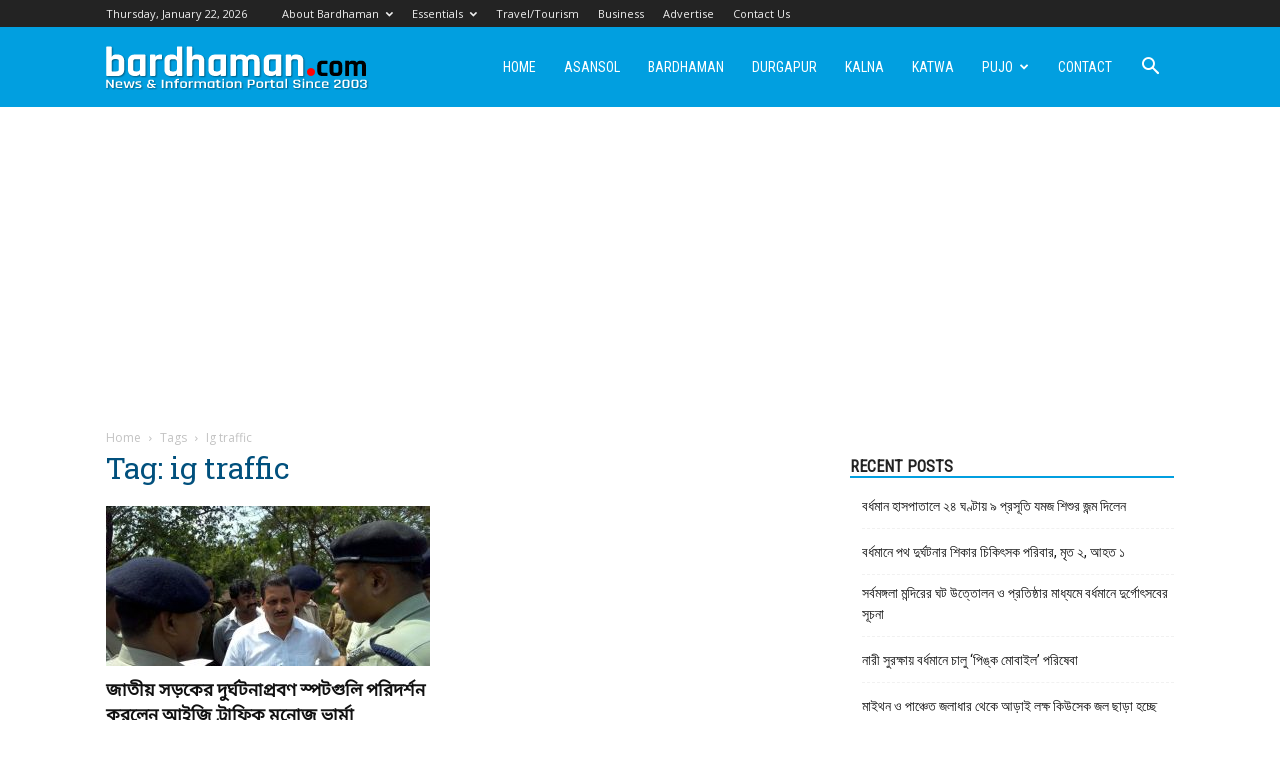

--- FILE ---
content_type: text/html; charset=utf-8
request_url: https://www.google.com/recaptcha/api2/aframe
body_size: 265
content:
<!DOCTYPE HTML><html><head><meta http-equiv="content-type" content="text/html; charset=UTF-8"></head><body><script nonce="4hFgLX4ge_1ukBog7g1-Ew">/** Anti-fraud and anti-abuse applications only. See google.com/recaptcha */ try{var clients={'sodar':'https://pagead2.googlesyndication.com/pagead/sodar?'};window.addEventListener("message",function(a){try{if(a.source===window.parent){var b=JSON.parse(a.data);var c=clients[b['id']];if(c){var d=document.createElement('img');d.src=c+b['params']+'&rc='+(localStorage.getItem("rc::a")?sessionStorage.getItem("rc::b"):"");window.document.body.appendChild(d);sessionStorage.setItem("rc::e",parseInt(sessionStorage.getItem("rc::e")||0)+1);localStorage.setItem("rc::h",'1769072106007');}}}catch(b){}});window.parent.postMessage("_grecaptcha_ready", "*");}catch(b){}</script></body></html>